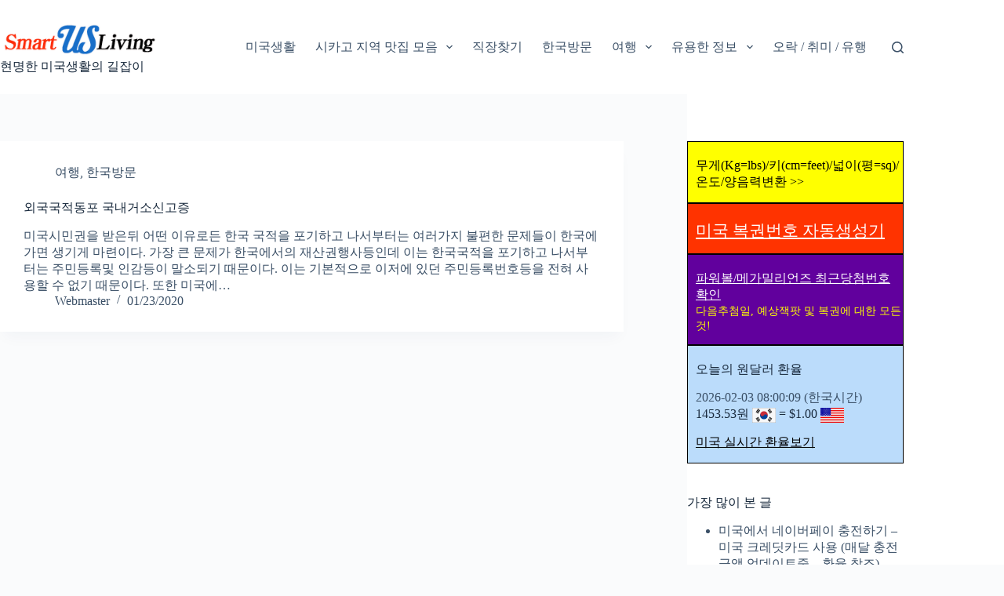

--- FILE ---
content_type: text/html; charset=utf-8
request_url: https://www.google.com/recaptcha/api2/aframe
body_size: 266
content:
<!DOCTYPE HTML><html><head><meta http-equiv="content-type" content="text/html; charset=UTF-8"></head><body><script nonce="khZJg6HOCQ-5y-Slm4bitQ">/** Anti-fraud and anti-abuse applications only. See google.com/recaptcha */ try{var clients={'sodar':'https://pagead2.googlesyndication.com/pagead/sodar?'};window.addEventListener("message",function(a){try{if(a.source===window.parent){var b=JSON.parse(a.data);var c=clients[b['id']];if(c){var d=document.createElement('img');d.src=c+b['params']+'&rc='+(localStorage.getItem("rc::a")?sessionStorage.getItem("rc::b"):"");window.document.body.appendChild(d);sessionStorage.setItem("rc::e",parseInt(sessionStorage.getItem("rc::e")||0)+1);localStorage.setItem("rc::h",'1770075742755');}}}catch(b){}});window.parent.postMessage("_grecaptcha_ready", "*");}catch(b){}</script></body></html>